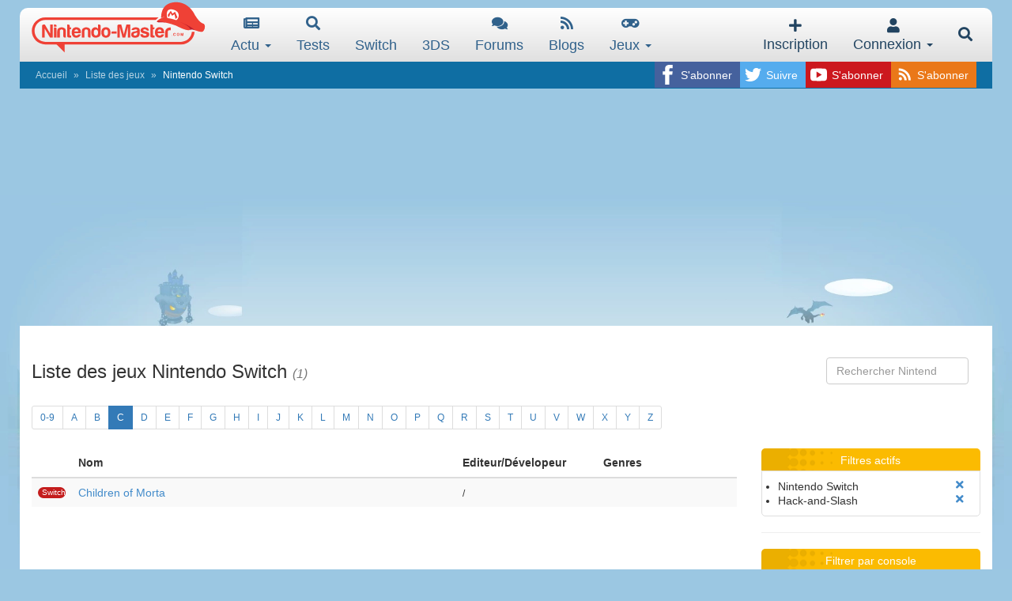

--- FILE ---
content_type: text/html; charset=utf-8
request_url: https://www.google.com/recaptcha/api2/aframe
body_size: 268
content:
<!DOCTYPE HTML><html><head><meta http-equiv="content-type" content="text/html; charset=UTF-8"></head><body><script nonce="lPUBH7ySHfbNGemQDKqTKA">/** Anti-fraud and anti-abuse applications only. See google.com/recaptcha */ try{var clients={'sodar':'https://pagead2.googlesyndication.com/pagead/sodar?'};window.addEventListener("message",function(a){try{if(a.source===window.parent){var b=JSON.parse(a.data);var c=clients[b['id']];if(c){var d=document.createElement('img');d.src=c+b['params']+'&rc='+(localStorage.getItem("rc::a")?sessionStorage.getItem("rc::b"):"");window.document.body.appendChild(d);sessionStorage.setItem("rc::e",parseInt(sessionStorage.getItem("rc::e")||0)+1);localStorage.setItem("rc::h",'1769830002137');}}}catch(b){}});window.parent.postMessage("_grecaptcha_ready", "*");}catch(b){}</script></body></html>